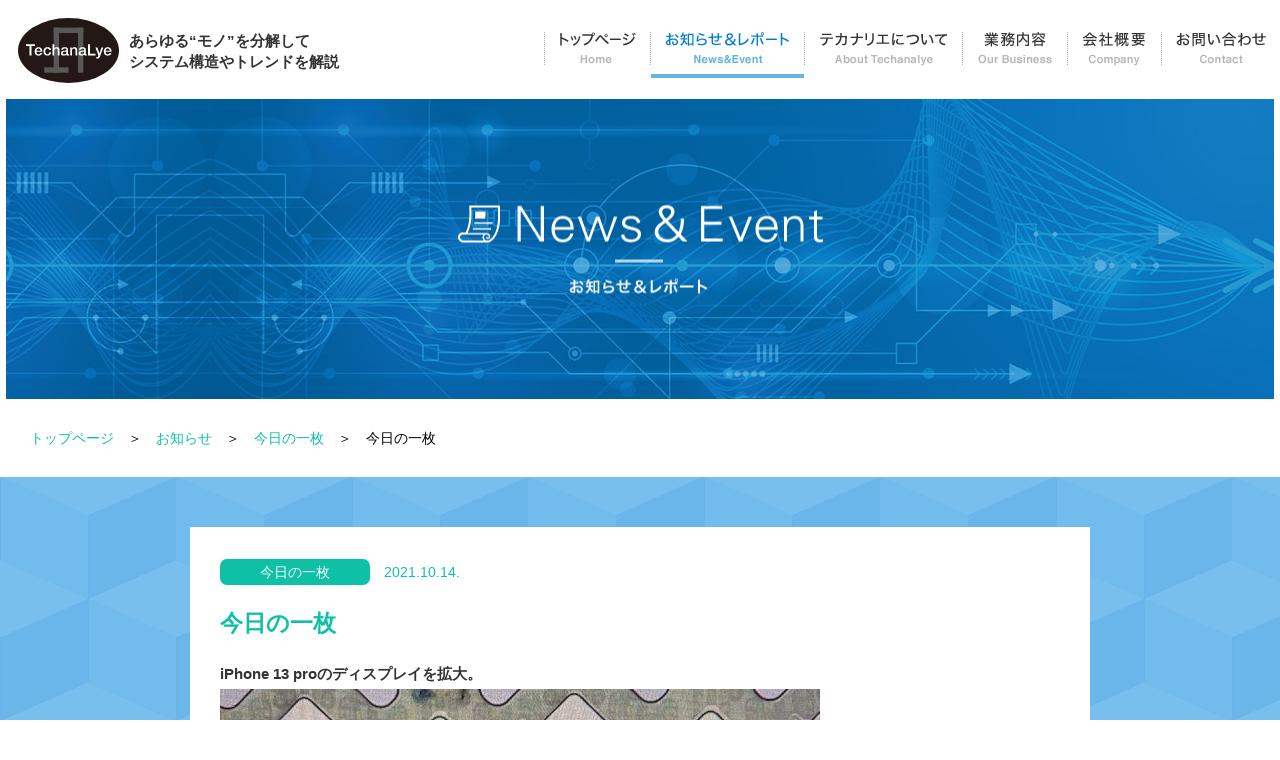

--- FILE ---
content_type: text/html; charset=UTF-8
request_url: https://techanalye.com/news/topics/%E4%BB%8A%E6%97%A5%E3%81%AE%E4%B8%80%E6%9E%9A/4171/
body_size: 18165
content:
<!DOCTYPE html>
<html lang="ja">
<head prefix="og: http://ogp.me/ns# fb: http://ogp.me/ns/fb# article: http://ogp.me/ns/article#">
<meta name='robots' content='max-image-preview:large' />
<link rel='stylesheet' id='wp-block-library-css' href='https://techanalye.com/wp/wp-includes/css/dist/block-library/style.min.css?ver=6.2.8' type='text/css' media='all' />
<link rel='stylesheet' id='classic-theme-styles-css' href='https://techanalye.com/wp/wp-includes/css/classic-themes.min.css?ver=6.2.8' type='text/css' media='all' />
<style id='global-styles-inline-css' type='text/css'>
body{--wp--preset--color--black: #000000;--wp--preset--color--cyan-bluish-gray: #abb8c3;--wp--preset--color--white: #ffffff;--wp--preset--color--pale-pink: #f78da7;--wp--preset--color--vivid-red: #cf2e2e;--wp--preset--color--luminous-vivid-orange: #ff6900;--wp--preset--color--luminous-vivid-amber: #fcb900;--wp--preset--color--light-green-cyan: #7bdcb5;--wp--preset--color--vivid-green-cyan: #00d084;--wp--preset--color--pale-cyan-blue: #8ed1fc;--wp--preset--color--vivid-cyan-blue: #0693e3;--wp--preset--color--vivid-purple: #9b51e0;--wp--preset--gradient--vivid-cyan-blue-to-vivid-purple: linear-gradient(135deg,rgba(6,147,227,1) 0%,rgb(155,81,224) 100%);--wp--preset--gradient--light-green-cyan-to-vivid-green-cyan: linear-gradient(135deg,rgb(122,220,180) 0%,rgb(0,208,130) 100%);--wp--preset--gradient--luminous-vivid-amber-to-luminous-vivid-orange: linear-gradient(135deg,rgba(252,185,0,1) 0%,rgba(255,105,0,1) 100%);--wp--preset--gradient--luminous-vivid-orange-to-vivid-red: linear-gradient(135deg,rgba(255,105,0,1) 0%,rgb(207,46,46) 100%);--wp--preset--gradient--very-light-gray-to-cyan-bluish-gray: linear-gradient(135deg,rgb(238,238,238) 0%,rgb(169,184,195) 100%);--wp--preset--gradient--cool-to-warm-spectrum: linear-gradient(135deg,rgb(74,234,220) 0%,rgb(151,120,209) 20%,rgb(207,42,186) 40%,rgb(238,44,130) 60%,rgb(251,105,98) 80%,rgb(254,248,76) 100%);--wp--preset--gradient--blush-light-purple: linear-gradient(135deg,rgb(255,206,236) 0%,rgb(152,150,240) 100%);--wp--preset--gradient--blush-bordeaux: linear-gradient(135deg,rgb(254,205,165) 0%,rgb(254,45,45) 50%,rgb(107,0,62) 100%);--wp--preset--gradient--luminous-dusk: linear-gradient(135deg,rgb(255,203,112) 0%,rgb(199,81,192) 50%,rgb(65,88,208) 100%);--wp--preset--gradient--pale-ocean: linear-gradient(135deg,rgb(255,245,203) 0%,rgb(182,227,212) 50%,rgb(51,167,181) 100%);--wp--preset--gradient--electric-grass: linear-gradient(135deg,rgb(202,248,128) 0%,rgb(113,206,126) 100%);--wp--preset--gradient--midnight: linear-gradient(135deg,rgb(2,3,129) 0%,rgb(40,116,252) 100%);--wp--preset--duotone--dark-grayscale: url('#wp-duotone-dark-grayscale');--wp--preset--duotone--grayscale: url('#wp-duotone-grayscale');--wp--preset--duotone--purple-yellow: url('#wp-duotone-purple-yellow');--wp--preset--duotone--blue-red: url('#wp-duotone-blue-red');--wp--preset--duotone--midnight: url('#wp-duotone-midnight');--wp--preset--duotone--magenta-yellow: url('#wp-duotone-magenta-yellow');--wp--preset--duotone--purple-green: url('#wp-duotone-purple-green');--wp--preset--duotone--blue-orange: url('#wp-duotone-blue-orange');--wp--preset--font-size--small: 13px;--wp--preset--font-size--medium: 20px;--wp--preset--font-size--large: 36px;--wp--preset--font-size--x-large: 42px;--wp--preset--spacing--20: 0.44rem;--wp--preset--spacing--30: 0.67rem;--wp--preset--spacing--40: 1rem;--wp--preset--spacing--50: 1.5rem;--wp--preset--spacing--60: 2.25rem;--wp--preset--spacing--70: 3.38rem;--wp--preset--spacing--80: 5.06rem;--wp--preset--shadow--natural: 6px 6px 9px rgba(0, 0, 0, 0.2);--wp--preset--shadow--deep: 12px 12px 50px rgba(0, 0, 0, 0.4);--wp--preset--shadow--sharp: 6px 6px 0px rgba(0, 0, 0, 0.2);--wp--preset--shadow--outlined: 6px 6px 0px -3px rgba(255, 255, 255, 1), 6px 6px rgba(0, 0, 0, 1);--wp--preset--shadow--crisp: 6px 6px 0px rgba(0, 0, 0, 1);}:where(.is-layout-flex){gap: 0.5em;}body .is-layout-flow > .alignleft{float: left;margin-inline-start: 0;margin-inline-end: 2em;}body .is-layout-flow > .alignright{float: right;margin-inline-start: 2em;margin-inline-end: 0;}body .is-layout-flow > .aligncenter{margin-left: auto !important;margin-right: auto !important;}body .is-layout-constrained > .alignleft{float: left;margin-inline-start: 0;margin-inline-end: 2em;}body .is-layout-constrained > .alignright{float: right;margin-inline-start: 2em;margin-inline-end: 0;}body .is-layout-constrained > .aligncenter{margin-left: auto !important;margin-right: auto !important;}body .is-layout-constrained > :where(:not(.alignleft):not(.alignright):not(.alignfull)){max-width: var(--wp--style--global--content-size);margin-left: auto !important;margin-right: auto !important;}body .is-layout-constrained > .alignwide{max-width: var(--wp--style--global--wide-size);}body .is-layout-flex{display: flex;}body .is-layout-flex{flex-wrap: wrap;align-items: center;}body .is-layout-flex > *{margin: 0;}:where(.wp-block-columns.is-layout-flex){gap: 2em;}.has-black-color{color: var(--wp--preset--color--black) !important;}.has-cyan-bluish-gray-color{color: var(--wp--preset--color--cyan-bluish-gray) !important;}.has-white-color{color: var(--wp--preset--color--white) !important;}.has-pale-pink-color{color: var(--wp--preset--color--pale-pink) !important;}.has-vivid-red-color{color: var(--wp--preset--color--vivid-red) !important;}.has-luminous-vivid-orange-color{color: var(--wp--preset--color--luminous-vivid-orange) !important;}.has-luminous-vivid-amber-color{color: var(--wp--preset--color--luminous-vivid-amber) !important;}.has-light-green-cyan-color{color: var(--wp--preset--color--light-green-cyan) !important;}.has-vivid-green-cyan-color{color: var(--wp--preset--color--vivid-green-cyan) !important;}.has-pale-cyan-blue-color{color: var(--wp--preset--color--pale-cyan-blue) !important;}.has-vivid-cyan-blue-color{color: var(--wp--preset--color--vivid-cyan-blue) !important;}.has-vivid-purple-color{color: var(--wp--preset--color--vivid-purple) !important;}.has-black-background-color{background-color: var(--wp--preset--color--black) !important;}.has-cyan-bluish-gray-background-color{background-color: var(--wp--preset--color--cyan-bluish-gray) !important;}.has-white-background-color{background-color: var(--wp--preset--color--white) !important;}.has-pale-pink-background-color{background-color: var(--wp--preset--color--pale-pink) !important;}.has-vivid-red-background-color{background-color: var(--wp--preset--color--vivid-red) !important;}.has-luminous-vivid-orange-background-color{background-color: var(--wp--preset--color--luminous-vivid-orange) !important;}.has-luminous-vivid-amber-background-color{background-color: var(--wp--preset--color--luminous-vivid-amber) !important;}.has-light-green-cyan-background-color{background-color: var(--wp--preset--color--light-green-cyan) !important;}.has-vivid-green-cyan-background-color{background-color: var(--wp--preset--color--vivid-green-cyan) !important;}.has-pale-cyan-blue-background-color{background-color: var(--wp--preset--color--pale-cyan-blue) !important;}.has-vivid-cyan-blue-background-color{background-color: var(--wp--preset--color--vivid-cyan-blue) !important;}.has-vivid-purple-background-color{background-color: var(--wp--preset--color--vivid-purple) !important;}.has-black-border-color{border-color: var(--wp--preset--color--black) !important;}.has-cyan-bluish-gray-border-color{border-color: var(--wp--preset--color--cyan-bluish-gray) !important;}.has-white-border-color{border-color: var(--wp--preset--color--white) !important;}.has-pale-pink-border-color{border-color: var(--wp--preset--color--pale-pink) !important;}.has-vivid-red-border-color{border-color: var(--wp--preset--color--vivid-red) !important;}.has-luminous-vivid-orange-border-color{border-color: var(--wp--preset--color--luminous-vivid-orange) !important;}.has-luminous-vivid-amber-border-color{border-color: var(--wp--preset--color--luminous-vivid-amber) !important;}.has-light-green-cyan-border-color{border-color: var(--wp--preset--color--light-green-cyan) !important;}.has-vivid-green-cyan-border-color{border-color: var(--wp--preset--color--vivid-green-cyan) !important;}.has-pale-cyan-blue-border-color{border-color: var(--wp--preset--color--pale-cyan-blue) !important;}.has-vivid-cyan-blue-border-color{border-color: var(--wp--preset--color--vivid-cyan-blue) !important;}.has-vivid-purple-border-color{border-color: var(--wp--preset--color--vivid-purple) !important;}.has-vivid-cyan-blue-to-vivid-purple-gradient-background{background: var(--wp--preset--gradient--vivid-cyan-blue-to-vivid-purple) !important;}.has-light-green-cyan-to-vivid-green-cyan-gradient-background{background: var(--wp--preset--gradient--light-green-cyan-to-vivid-green-cyan) !important;}.has-luminous-vivid-amber-to-luminous-vivid-orange-gradient-background{background: var(--wp--preset--gradient--luminous-vivid-amber-to-luminous-vivid-orange) !important;}.has-luminous-vivid-orange-to-vivid-red-gradient-background{background: var(--wp--preset--gradient--luminous-vivid-orange-to-vivid-red) !important;}.has-very-light-gray-to-cyan-bluish-gray-gradient-background{background: var(--wp--preset--gradient--very-light-gray-to-cyan-bluish-gray) !important;}.has-cool-to-warm-spectrum-gradient-background{background: var(--wp--preset--gradient--cool-to-warm-spectrum) !important;}.has-blush-light-purple-gradient-background{background: var(--wp--preset--gradient--blush-light-purple) !important;}.has-blush-bordeaux-gradient-background{background: var(--wp--preset--gradient--blush-bordeaux) !important;}.has-luminous-dusk-gradient-background{background: var(--wp--preset--gradient--luminous-dusk) !important;}.has-pale-ocean-gradient-background{background: var(--wp--preset--gradient--pale-ocean) !important;}.has-electric-grass-gradient-background{background: var(--wp--preset--gradient--electric-grass) !important;}.has-midnight-gradient-background{background: var(--wp--preset--gradient--midnight) !important;}.has-small-font-size{font-size: var(--wp--preset--font-size--small) !important;}.has-medium-font-size{font-size: var(--wp--preset--font-size--medium) !important;}.has-large-font-size{font-size: var(--wp--preset--font-size--large) !important;}.has-x-large-font-size{font-size: var(--wp--preset--font-size--x-large) !important;}
.wp-block-navigation a:where(:not(.wp-element-button)){color: inherit;}
:where(.wp-block-columns.is-layout-flex){gap: 2em;}
.wp-block-pullquote{font-size: 1.5em;line-height: 1.6;}
</style>
<link rel='shortlink' href='https://techanalye.com/?p=4171' />
<link rel="canonical" href="https://techanalye.com/news/topics/%e4%bb%8a%e6%97%a5%e3%81%ae%e4%b8%80%e6%9e%9a/4171/">
<meta charset="utf-8">
<meta name="viewport" content="width=device-width,initial-scale=1">
<meta http-equiv="X-UA-Compatible" content="IE=edge">
<meta name="format-detection" content="telephone=no">
<link rel="shortcut icon" href="/image/favicon.ico">
<title>今日の一枚 | あらゆる“モノ”を分解してシステム構造やトレンドを解説｜TechanaLye【株式会社テカナリエ】</title>
<meta name="description" content="iPhone 13 proのディスプレイを拡大。">
<meta name="keywords" content="株式会社テカナリエ,Techanalye,半導体のシステム,デバイス,ツール,開発,研究解析,研究解析調査会社,エレクトロニクス機器,調査,市場予測,コンサルタント,コンサルティング,スマートフォン,ドローン,CPU,GPU,SOC">

<meta property="og:title" content="今日の一枚 | あらゆる“モノ”を分解してシステム構造やトレンドを解説｜TechanaLye【株式会社テカナリエ】">
<meta property="og:type" content="article">
<meta property="og:url" content="https://techanalye.com/news/topics/%e4%bb%8a%e6%97%a5%e3%81%ae%e4%b8%80%e6%9e%9a/4171/">
<meta property="og:image" content="http://www.techanalye.com/image/ogp.jpg">
<meta property="og:site_name" content="あらゆる“モノ”を分解してシステム構造やトレンドを解説｜TechanaLye【株式会社テカナリエ】">
<meta property="og:description" content="iPhone 13 proのディスプレイを拡大。">

<link rel="stylesheet" href="/css/common.css">
<link rel="stylesheet" href="/css/news.css">

<body id="news" class="drawer drawer--right">
<div id="wrapper" class="post-template-default single single-post postid-4171 single-format-standard">
	<header id="header">
		<div class="inner">
			<a href="/" class="siteLogo"><img src="/image/common/logo_01.svg" width="101" height="65" alt="TechanaLye【株式会社テカナリエ】" class="retina"><span>あらゆる“モノ”を分解して<br>システム構造やトレンドを解説</span></a>
			<div id="headerMenu" class="drawer-toggle">メニュー</div>
		</div>
		<nav id="gnav" class="drawer-nav" role="navigation">
			<div class="drawer-toggle drawer-tab"></div>
			<ul class="drawer-menu">
				<li class="gnav01"><a href="/">トップページ</a></li>
				<li class="gnav02"><a href="/news/">お知らせ＆レポート</a></li>
				<li class="gnav03"><a href="/about/">テカナリエについて</a></li>
				<li class="gnav04"><a href="/business/">業務内容</a></li>
				<li class="gnav05"><a href="/company/">会社概要</a></li>
				<li class="gnav06"><a href="/contact/">お問い合わせ</a></li>
			</ul>
		</nav>
	</header>
	
	<div id="kvUnder">
		<h1>
			<img src="/image/news/news_title_01.png" width="365" height="89" alt="お知らせ＆レポート" class="hide_sp">
			<img src="/image/news/news_title_01_sp.png" alt="お知らせ＆レポート" class="hide_pc">
		</h1>
	</div>
	
	<div class="sub-header"><div class="bread"><ol><li><a href="https://techanalye.com/"><i class="fa fa-home fa-fw" aria-hidden="true"></i>トップページ</a></li><li><a href="https://techanalye.com/news/">お知らせ&amp;レポート</a></li><li><a href="https://techanalye.com/news/topics/">お知らせ</a></li><li><a href="https://techanalye.com/news/topics/%e4%bb%8a%e6%97%a5%e3%81%ae%e4%b8%80%e6%9e%9a/">今日の一枚</a></li><li>今日の一枚</li></ol></div></div>		<div id="post">
		
	<article class="inner01">

		<h1 class="title">今日の一枚</h1>
		<div class="meta">
				<div class="category"><ul class="post-categories">
	<li><a href="https://techanalye.com/news/topics/%e4%bb%8a%e6%97%a5%e3%81%ae%e4%b8%80%e6%9e%9a/" rel="category tag">今日の一枚</a></li></ul></div>
				<time datetime="2021-10-14">
				2021.10.14.				</time>
		</div>
		<div class="text">
			<div class="colBoxTitle">
<p><strong>iPhone 13 proのディスプレイを拡大。<br />
<img decoding="async" src="http://techanalye.com/wp/wp-content/uploads/2021/10/FApN6S6UUAAuptU-1-600x485.jpg" alt="" width="600" height="485" class="alignnone size-medium wp-image-4172" srcset="https://techanalye.com/wp/wp-content/uploads/2021/10/FApN6S6UUAAuptU-1-600x485.jpg 600w, https://techanalye.com/wp/wp-content/uploads/2021/10/FApN6S6UUAAuptU-1-768x621.jpg 768w, https://techanalye.com/wp/wp-content/uploads/2021/10/FApN6S6UUAAuptU-1.jpg 900w" sizes="(max-width: 600px) 100vw, 600px" /></strong></p>
<div class="colBoxDescription"></div>
		</div>

		<div class="tags"><a href="https://techanalye.com/tag/%e4%bb%8a%e6%97%a5%e3%81%ae%e4%b8%80%e6%9e%9a/" rel="tag">今日の一枚</a></div>
	</article>
	
	<div id="postNav">
			<span class="prev arrow">
				<a href="https://techanalye.com/news/topics/%e4%bb%8a%e6%97%a5%e3%81%ae%e4%b8%80%e6%9e%9a/4166/" rel="prev">前の記事へ</a>			</span>
			<span class="gotolist"><a href="/news/">一覧に戻る</a></span>
			<span class="next arrow">
				<a href="https://techanalye.com/news/topics/%e4%bb%8a%e6%97%a5%e3%81%ae%e4%b8%80%e6%9e%9a/4174/" rel="next">次の記事へ</a>			</span>
	</div>

		<!-- / #post --></div>

		<div id="contactArea" class="effect">
		<h2><img src="/image/common/contact_title_01.png" width="186" height="75" alt="お問い合わせ"></h2>
		<p><a href="/contact/" class="btn01">お問い合わせフォーム</a></p>
		<p class="telnum">
			<span class="callaction" data-tel="0423011919"><img src="/image/common/tel_01.png" width="251" height="26" alt="Tel. 042-301-1919" class="retina"></span>
			<em>電話受付時間／平日9：00〜18：00</em>
		</p>
	</div>
		<p id="pageTop"><a href="#wrapper">ページトップ</a></p>
	<footer id="footer" class="effect">
		<div class="logo"><a href="/"><img src="/image/common/logo_01.svg" width="101" height="65" alt="TechanaLye【株式会社テカナリエ】" class="retina"></a></div>
		<div class="wrap">
			<p class="copy">あらゆる“モノ”を分解して<br class="hide_pc">システム構造やトレンドを解説</p>
			<p class="link1"><a href="/">トップページ</a> ｜ <a href="/news/">お知らせ&amp;レポート</a><br class="hide_pc"><span class="hide_sp"> ｜ </span><a href="/about/">テカナリエについて</a> ｜ <a href="/business/">業務内容</a><br class="hide_pc"><span class="hide_sp"> ｜ </span><a href="/company/">会社概要</a> ｜ <a href="/contact/">お問い合わせ</a></p>
			<p class="link2"><a href="/privacy/">個人情報保護について</a> <a href="/link/">関連リンク</a></p>
		</div>
		<div class="copyright"><small>Copyright © 2026 TechanaLye Co., Ltd. All Rights Reserved.</small></div>
	</footer>

<script src="//ajax.googleapis.com/ajax/libs/jquery/2.2.4/jquery.min.js"></script>
<script src="/js/libs.js"></script>
<script src="/js/init.js"></script>
<script>
(function(i,s,o,g,r,a,m){i['GoogleAnalyticsObject']=r;i[r]=i[r]||function(){
(i[r].q=i[r].q||[]).push(arguments)},i[r].l=1*new Date();a=s.createElement(o),
m=s.getElementsByTagName(o)[0];a.async=1;a.src=g;m.parentNode.insertBefore(a,m)
})(window,document,'script','https://www.google-analytics.com/analytics.js','ga');
ga('create', 'UA-106052044-1', 'auto');
ga('send', 'pageview');
</script>
</div>
<script>
$(function () {
});
</script>
</body>
</html>


--- FILE ---
content_type: text/css
request_url: https://techanalye.com/css/common.css
body_size: 25342
content:
@charset "UTF-8";
/* reset.css */
body, html {
  -webkit-text-size-adjust: 100%;
  font-size: 15px;
  font-family: "ヒラギノ角ゴ ProN W3", "Hiragino Kaku Gothic ProN", "メイリオ", Meiryo, "Droid Sans", sans-serif;
  line-height: 2; }
  @media screen and (max-width: 374px) {
    body, html {
      font-size: 12px;
      line-height: 1.5; } }
  @media screen and (min-width: 375px) and (max-width: 767px) {
    body, html {
      font-size: 13px;
      line-height: 1.65; } }

h1, h2, h3, h4, h5, h6 {
  font-size: 15px; }
  @media screen and (max-width: 374px) {
    h1, h2, h3, h4, h5, h6 {
      font-size: 12px;
      line-height: 1.3; } }
  @media screen and (min-width: 375px) and (max-width: 767px) {
    h1, h2, h3, h4, h5, h6 {
      font-size: 13px;
      line-height: 1.4; } }

html, body, div, object, iframe,
h1, h2, h3, h4, h5, h6, p, blockquote, pre,
abbr, address, cite, code,
del, dfn, em, img, ins, kbd, q, samp,
small, var,
b, i,
dl, dt, dd, ol, ul, li,
fieldset, form, label, legend,
table, caption, tbody, tfoot, thead, tr, th, td,
article, aside, canvas, details, figcaption, figure,
footer, header, hgroup, menu, nav, section, summary,
time, mark, audio, video {
  margin: 0;
  padding: 0;
  border: 0;
  font-style: normal;
  font-weight: normal;
  vertical-align: baseline;
  box-sizing: border-box; }

article, aside, details, figcaption, figure, footer, header, hgroup, menu, nav, section {
  display: block; }

blockquote, q {
  quotes: none; }

blockquote:before, blockquote:after, q:before, q:after {
  content: '';
  content: none; }

input, textarea {
  margin: 0;
  padding: 0; }

input, select {
  vertical-align: middle; }

input, textarea, select {
  font-family: "ヒラギノ角ゴ ProN W3", "Hiragino Kaku Gothic ProN", "メイリオ", Meiryo, "Droid Sans", sans-serif; }

ol, ul {
  list-style: none; }

table {
  border-collapse: collapse;
  border-spacing: 0; }

caption, th {
  text-align: left; }

img {
  vertical-align: top; }

a:focus {
  outline: none; }

/* clearfix */
.clearfix {
  *zoom: 1; }

.clearfix:after {
  content: " ";
  display: block;
  clear: both;
  height: 0;
  visibility: hidden; }

@font-face {
  font-family: 'icomoon';
  src: url("../fonts/icomoon.eot?dqq5ob");
  src: url("../fonts/icomoon.eot?dqq5ob#iefix") format("embedded-opentype"), url("../fonts/icomoon.ttf?dqq5ob") format("truetype"), url("../fonts/icomoon.woff?dqq5ob") format("woff"), url("../fonts/icomoon.svg?dqq5ob#icomoon") format("svg");
  font-weight: normal;
  font-style: normal; }
[class^="icon-"], [class*=" icon-"] {
  /* use !important to prevent issues with browser extensions that change fonts */
  font-family: 'icomoon' !important;
  speak: none;
  font-style: normal;
  font-weight: normal;
  font-variant: normal;
  text-transform: none;
  line-height: 1;
  /* Better Font Rendering =========== */
  -webkit-font-smoothing: antialiased;
  -moz-osx-font-smoothing: grayscale; }

.icon-twitter:before {
  content: "\e902"; }

.icon-facebook:before {
  content: "\e901"; }

.icon-logo1:before {
  content: "\e900"; }

.icon-instagram:before {
  content: "\ea92"; }

/*!
 * jquery-drawer v3.2.2
 * Flexible drawer menu using jQuery, iScroll and CSS.
 * http://git.blivesta.com/drawer
 * License : MIT
 * Author : blivesta <design@blivesta.com> (http://blivesta.com/)
 */
/*!------------------------------------*\
    Base
\*!------------------------------------*/
@media screen and (max-width: 767px) {
  .drawer-open {
    overflow: hidden !important; }

  .drawer-nav {
    position: fixed;
    z-index: 101;
    top: 0;
    overflow: hidden;
    width: 16.25rem;
    height: 100%;
    color: #222;
    background-color: #fff; }

  .drawer-brand {
    font-size: 1.5rem;
    font-weight: bold;
    line-height: 3.75rem;
    display: block;
    padding-right: .75rem;
    padding-left: .75rem;
    text-decoration: none;
    color: #222; }

  .drawer-menu {
    margin: 0;
    padding: 0;
    list-style: none; }

  .drawer-menu-item {
    font-size: 1rem;
    display: block;
    padding: .75rem;
    text-decoration: none;
    color: #222; }

  .drawer-menu-item:hover {
    text-decoration: underline;
    color: #555;
    background-color: transparent; }

  /*! overlay */
  .drawer-overlay {
    position: fixed;
    z-index: 100;
    top: 0;
    left: 0;
    display: none;
    width: 100%;
    height: 100%;
    background-color: rgba(0, 0, 0, 0.2); }

  .drawer-open .drawer-overlay {
    display: block; }

  /*!------------------------------------*\
      Top
  \*!------------------------------------*/
  .drawer--top .drawer-nav {
    top: -100%;
    left: 0;
    width: 100%;
    height: auto;
    max-height: 100%;
    -webkit-transition: top 0.6s cubic-bezier(0.19, 1, 0.22, 1);
    transition: top 0.6s cubic-bezier(0.19, 1, 0.22, 1); }

  .drawer--top.drawer-open .drawer-nav {
    top: 0; }

  .drawer--top .drawer-hamburger,
  .drawer--top.drawer-open .drawer-hamburger {
    right: 0; }

  /*!------------------------------------*\
      Left
  \*!------------------------------------*/
  .drawer--left .drawer-nav {
    left: -16.25rem;
    -webkit-transition: left 0.6s cubic-bezier(0.19, 1, 0.22, 1);
    transition: left 0.6s cubic-bezier(0.19, 1, 0.22, 1); }

  .drawer--left.drawer-open .drawer-nav,
  .drawer--left .drawer-hamburger,
  .drawer--left.drawer-open .drawer-navbar .drawer-hamburger {
    left: 0; }

  .drawer--left.drawer-open .drawer-hamburger {
    left: 16.25rem; }

  /*!------------------------------------*\
      Right
  \*!------------------------------------*/
  .drawer--right .drawer-nav {
    right: -16.25rem;
    -webkit-transition: right 0.6s cubic-bezier(0.19, 1, 0.22, 1);
    transition: right 0.6s cubic-bezier(0.19, 1, 0.22, 1); }

  .drawer--right.drawer-open .drawer-nav,
  .drawer--right .drawer-hamburger,
  .drawer--right.drawer-open .drawer-navbar .drawer-hamburger {
    right: 0; }

  .drawer--right.drawer-open .drawer-hamburger {
    right: 16.25rem; }

  /*!------------------------------------*\
      Hamburger
  \*!------------------------------------*/
  .drawer-hamburger {
    position: fixed;
    z-index: 104;
    top: 0;
    display: block;
    box-sizing: content-box;
    width: 2rem;
    padding: 0;
    padding-top: 18px;
    padding-right: .75rem;
    padding-bottom: 30px;
    padding-left: .75rem;
    -webkit-transition: all 0.6s cubic-bezier(0.19, 1, 0.22, 1);
    transition: all 0.6s cubic-bezier(0.19, 1, 0.22, 1);
    -webkit-transform: translate3d(0, 0, 0);
    transform: translate3d(0, 0, 0);
    border: 0;
    outline: 0;
    background-color: transparent; }

  .drawer-hamburger:hover {
    cursor: pointer;
    background-color: transparent; }

  .drawer-hamburger-icon {
    position: relative;
    display: block;
    margin-top: 10px; }

  .drawer-hamburger-icon,
  .drawer-hamburger-icon:before,
  .drawer-hamburger-icon:after {
    width: 100%;
    height: 2px;
    -webkit-transition: all 0.6s cubic-bezier(0.19, 1, 0.22, 1);
    transition: all 0.6s cubic-bezier(0.19, 1, 0.22, 1);
    background-color: #222; }

  .drawer-hamburger-icon:before,
  .drawer-hamburger-icon:after {
    position: absolute;
    top: -10px;
    left: 0;
    content: ' '; }

  .drawer-hamburger-icon:after {
    top: 10px; }

  .drawer-open .drawer-hamburger-icon {
    background-color: transparent; }

  .drawer-open .drawer-hamburger-icon:before,
  .drawer-open .drawer-hamburger-icon:after {
    top: 0; }

  .drawer-open .drawer-hamburger-icon:before {
    -webkit-transform: rotate(45deg);
    transform: rotate(45deg); }

  .drawer-open .drawer-hamburger-icon:after {
    -webkit-transform: rotate(-45deg);
    transform: rotate(-45deg); }

  /*!------------------------------------*\
      accessibility
  \*!------------------------------------*/
  /*!
   * Only display content to screen readers
   * See: http://a11yproject.com/posts/how-to-hide-content
   */
  .sr-only {
    position: absolute;
    overflow: hidden;
    clip: rect(0, 0, 0, 0);
    width: 1px;
    height: 1px;
    margin: -1px;
    padding: 0;
    border: 0; }

  /*!
   * Use in conjunction with .sr-only to only display content when it's focused.
   * Useful for "Skip to main content" links; see http://www.w3.org/TR/2013/NOTE-WCAG20-TECHS-20130905/G1
   * Credit: HTML5 Boilerplate
   */
  .sr-only-focusable:active,
  .sr-only-focusable:focus {
    position: static;
    overflow: visible;
    clip: auto;
    width: auto;
    height: auto;
    margin: 0; }

  /*!------------------------------------*\
      Sidebar
  \*!------------------------------------*/
  .drawer--sidebar {
    background-color: #fff; }

  .drawer--sidebar .drawer-contents {
    background-color: #fff; } }
@media screen and (max-width: 767px) and (min-width: 64em) {
  .drawer--sidebar .drawer-hamburger {
    display: none;
    visibility: hidden; }

  .drawer--sidebar .drawer-nav {
    display: block;
    -webkit-transform: none;
    transform: none;
    position: fixed;
    width: 12.5rem;
    height: 100%; }

  /*! Left */
  .drawer--sidebar.drawer--left .drawer-nav {
    left: 0;
    border-right: 1px solid #ddd; }

  .drawer--sidebar.drawer--left .drawer-contents {
    margin-left: 12.5rem; }

  /*! Right */
  .drawer--sidebar.drawer--right .drawer-nav {
    right: 0;
    border-left: 1px solid #ddd; }

  .drawer--sidebar.drawer--right .drawer-contents {
    margin-right: 12.5rem; }

  /*! container */
  .drawer--sidebar .drawer-container {
    max-width: 48rem; } }
@media screen and (max-width: 767px) and (min-width: 75em) {
  .drawer--sidebar .drawer-nav {
    width: 16.25rem; }

  .drawer--sidebar.drawer--left .drawer-contents {
    margin-left: 16.25rem; }

  .drawer--sidebar.drawer--right .drawer-contents {
    margin-right: 16.25rem; }

  /*! container */
  .drawer--sidebar .drawer-container {
    max-width: 60rem; } }
@media screen and (max-width: 767px) {
  /*!------------------------------------*\
      Navbar
  \*!------------------------------------*/
  .drawer--navbarTopGutter {
    padding-top: 3.75rem; }

  .drawer-navbar .drawer-navbar-header {
    border-bottom: 1px solid #ddd;
    background-color: #fff; }

  .drawer-navbar {
    z-index: 102;
    top: 0;
    width: 100%; }

  /*! .drawer-navbar modifier */
  .drawer-navbar--fixed {
    position: fixed; }

  .drawer-navbar-header {
    position: relative;
    z-index: 102;
    box-sizing: border-box;
    width: 100%;
    height: 3.75rem;
    padding: 0 .75rem;
    text-align: center; }

  .drawer-navbar .drawer-brand {
    line-height: 3.75rem;
    display: inline-block;
    padding-top: 0;
    padding-bottom: 0;
    text-decoration: none; }

  .drawer-navbar .drawer-brand:hover {
    background-color: transparent; }

  .drawer-navbar .drawer-nav {
    padding-top: 3.75rem; }

  .drawer-navbar .drawer-menu {
    padding-bottom: 7.5rem; } }
@media screen and (max-width: 767px) and (min-width: 64em) {
  .drawer-navbar {
    height: 3.75rem;
    border-bottom: 1px solid #ddd;
    background-color: #fff; }

  .drawer-navbar .drawer-navbar-header {
    position: relative;
    display: block;
    float: left;
    width: auto;
    padding: 0;
    border: 0; }

  .drawer-navbar .drawer-menu--right {
    float: right; }

  .drawer-navbar .drawer-menu li {
    float: left; }

  .drawer-navbar .drawer-menu-item {
    line-height: 3.75rem;
    padding-top: 0;
    padding-bottom: 0; }

  .drawer-navbar .drawer-hamburger {
    display: none; }

  .drawer-navbar .drawer-nav {
    position: relative;
    left: 0;
    overflow: visible;
    width: auto;
    height: 3.75rem;
    padding-top: 0;
    -webkit-transform: translate3d(0, 0, 0);
    transform: translate3d(0, 0, 0); }

  .drawer-navbar .drawer-menu {
    padding: 0; }

  /*! dropdown */
  .drawer-navbar .drawer-dropdown-menu {
    position: absolute;
    width: 16.25rem;
    border: 1px solid #ddd; }

  .drawer-navbar .drawer-dropdown-menu-item {
    padding-left: .75rem; } }
@media screen and (max-width: 767px) {
  /*!------------------------------------*\
      Dropdown
  \*!------------------------------------*/
  .drawer-dropdown-menu {
    display: none;
    box-sizing: border-box;
    width: 100%;
    margin: 0;
    padding: 0;
    background-color: #fff; }

  .drawer-dropdown-menu > li {
    width: 100%;
    list-style: none; }

  .drawer-dropdown-menu-item {
    line-height: 3.75rem;
    display: block;
    padding: 0;
    padding-right: .75rem;
    padding-left: 1.5rem;
    text-decoration: none;
    color: #222; }

  .drawer-dropdown-menu-item:hover {
    text-decoration: underline;
    color: #555;
    background-color: transparent; }

  /*! open */
  .drawer-dropdown.open > .drawer-dropdown-menu {
    display: block; }

  /*! drawer-caret */
  .drawer-dropdown .drawer-caret {
    display: inline-block;
    width: 0;
    height: 0;
    margin-left: 4px;
    -webkit-transition: opacity .2s ease, -webkit-transform .2s ease;
    transition: opacity .2s ease, -webkit-transform .2s ease;
    transition: transform .2s ease, opacity .2s ease;
    transition: transform .2s ease, opacity .2s ease, -webkit-transform .2s ease;
    -webkit-transform: rotate(0deg);
    transform: rotate(0deg);
    vertical-align: middle;
    border-top: 4px solid;
    border-right: 4px solid transparent;
    border-left: 4px solid transparent; }

  /*! open */
  .drawer-dropdown.open .drawer-caret {
    -webkit-transform: rotate(180deg);
    transform: rotate(180deg); }

  /*!------------------------------------*\
      Container
  \*!------------------------------------*/
  .drawer-container {
    margin-right: auto;
    margin-left: auto; } }
body, html {
  overflow-x: hidden;
  width: 100%;
  color: #333; }
  body a, html a {
    text-decoration: none;
    color: #60b0e3; }
    body a:hover, html a:hover {
      color: #60b0e3;
      text-decoration: underline; }
  body img, html img {
    height: auto; }

@media screen and (min-width: 768px) {
  a img {
    transition: opacity .3s ease-in;
    -webkit-backface-visibility: hidden;
    backface-visibility: hidden; }

  a:hover img {
    opacity: 0.7;
    filter: alpha(opacity=70);
    -ms-filter: alpha(opacity=70); } }
#wrapper {
  position: relative;
  overflow: hidden;
  width: 100%;
  /*Chromeチラつき対策*/
  -webkit-backface-visibility: hidden;
  backface-visibility: hidden; }
  @media screen and (min-width: 768px) {
    #wrapper .hide_pc {
      display: none; } }
  @media screen and (max-width: 767px) {
    #wrapper {
      padding-top: 68px; }
      #wrapper .hide_sp {
        display: none; } }

#header {
  background: #fff; }
  #header .siteLogo {
    display: flex;
    display: -webkit-flex;
    -webkit-flex-direction: row;
    flex-direction: row;
    -webkit-flex-wrap: nowrap;
    flex-wrap: nowrap;
    -webkit-align-items: center;
    align-items: center;
    position: absolute;
    top: 18px;
    left: 18px;
    color: #333;
    line-height: 1.44;
    font-weight: bold;
    font-size: 1.0rem;
    text-decoration: none; }
    #header .siteLogo img {
      margin-right: 10px; }
  @media screen and (max-width: 767px) {
    #header {
      position: fixed;
      top: 0;
      left: 0;
      width: 100%;
      height: 68px;
      z-index: 9999; }
      #header .siteLogo {
        top: 10px;
        left: 10px;
        font-size: 0.933rem; }
        #header .siteLogo img {
          width: 75px; } }

@media screen and (max-width: 767px) {
  #headerMenu {
    position: absolute;
    top: 15px;
    right: 10px;
    width: 40px;
    height: 40px;
    background: url(../image/common/menu_closed.png) center center no-repeat;
    background-size: 30px auto;
    overflow: hidden;
    text-indent: 100%;
    white-space: nowrap; } }
@media screen and (min-width: 768px) {
  #headerMenu {
    display: none; } }

@media screen and (max-width: 767px) {
  .drawer-open #headerMenu {
    background-image: url(../image/common/menu_opened.png); } }

@media screen and (max-width: 767px) {
  #gnav ul {
    padding: 20px 12px;
    position: relative;
    overflow: auto; }
  #gnav li {
    border-bottom: 1px solid #4d4d4d; }
    #gnav li a {
      display: block;
      height: 60px;
      background: url(../image/common/gnav_sp_sprite.png) left 15px no-repeat;
      background-size: 100% auto;
      overflow: hidden;
      text-indent: 100%;
      white-space: nowrap; }
    #gnav li.gnav02 a {
      background-position: left -43px; }
    #gnav li.gnav03 a {
      background-position: left -103px; }
    #gnav li.gnav04 a {
      background-position: left -162px; }
    #gnav li.gnav05 a {
      background-position: left -220px; }
    #gnav li.gnav06 a {
      background-position: left -280px; } }
@media screen and (max-width: 374px) {
  #gnav ul {
    padding-top: 10px; } }
@media screen and (min-width: 768px) {
  #gnav {
    padding: 32px 0 20px; }
    #gnav ul {
      display: flex;
      display: -webkit-flex;
      -webkit-flex-direction: row;
      flex-direction: row;
      -webkit-flex-wrap: nowrap;
      flex-wrap: nowrap;
      -webkit-justify-content: flex-end;
      justify-content: flex-end; }
    #gnav li.gnav01 a {
      width: 106px;
      background-image: url(../image/common/gnav_01.png); }
    #gnav li.gnav02 a {
      width: 154px;
      background-image: url(../image/common/gnav_02.png); }
    #gnav li.gnav03 a {
      width: 158px;
      background-image: url(../image/common/gnav_03.png); }
    #gnav li.gnav04 a {
      width: 105px;
      background-image: url(../image/common/gnav_04.png); }
    #gnav li.gnav05 a {
      width: 94px;
      background-image: url(../image/common/gnav_05.png); }
    #gnav li.gnav06 a {
      width: 119px;
      background-image: url(../image/common/gnav_06.png); }
    #gnav li a {
      display: block;
      height: 47px;
      background-position: 0 0;
      background-repeat: no-repeat;
      overflow: hidden;
      text-indent: 100%;
      white-space: nowrap; }
      #gnav li a:hover {
        background-position: left bottom; } }

@media screen and (max-width: 767px) {
  .drawer-nav {
    width: 230px;
    top: 68px;
    background: none; }

  .drawer--right .drawer-nav {
    right: -240px; }

  .drawer-tab {
    position: absolute;
    z-index: 10000;
    background: url(../image/common/gnav_btn_close.png) center center no-repeat !important;
    top: 50%;
    left: 0;
    width: 30px;
    height: 86px;
    margin-top: -70px;
    box-sizing: border-box;
    cursor: pointer; }

  .drawer-menu {
    margin-left: 30px;
    height: 100%;
    background: #000; }

  .drawer-overlay {
    top: 68px; } }
@media screen and (min-width: 768px) {
  .drawer-tab {
    display: none; } }
#pageTop {
  position: fixed;
  bottom: 40px;
  right: 30px;
  display: none; }
  #pageTop a {
    display: block;
    height: 84px;
    width: 84px;
    background: url(../image/common/pagetop_01.png) center center no-repeat;
    overflow: hidden;
    text-indent: 100%;
    white-space: nowrap; }
  @media screen and (max-width: 767px) {
    #pageTop {
      bottom: 10px;
      right: 10px; }
      #pageTop a {
        height: 48px;
        width: 48px;
        background-image: url(../image/common/pagetop_01_sp.png);
        background-size: contain; } }

#footer {
  background: url(../image/index/footer_bg.png) 0 0 repeat-x;
  margin-top: -12px;
  padding-top: 52px;
  display: flex;
  display: -webkit-flex;
  -webkit-flex-direction: row;
  flex-direction: row;
  -webkit-flex-wrap: wrap;
  flex-wrap: wrap; }
  #footer .logo {
    margin: 0 20px 0 53px;
    width: 101px; }
  #footer .copy {
    font-weight: bold;
    font-size: 1.067rem;
    color: #0080cc; }
  #footer .link1 {
    margin-bottom: 5px;
    color: #999;
    font-size: 0.867rem; }
    #footer .link1 a {
      color: #333; }
  #footer .link2 a {
    display: inline-block;
    width: 162px;
    text-align: center;
    font-size: 0.867rem;
    line-height: 2;
    color: #fff;
    text-decoration: none;
    background: #000;
    -moz-transition: opacity 0.3s ease-in;
    -ms-transition: opacity 0.3s ease-in;
    -webkit-transition: opacity 0.3s ease-in;
    transition: opacity 0.3s ease-in; }
    #footer .link2 a:hover {
      opacity: 0.7; }
  #footer .copyright {
    width: 100%;
    margin-top: 20px;
    padding: 25px 0 20px;
    background: url(../image/common/footer_line_01.png) left top repeat-x;
    text-align: center;
    color: #999;
    letter-spacing: 1px;
    line-height: 1;
    font-size: 0.8rem; }
  @media screen and (max-width: 767px) {
    #footer {
      padding-top: 23px; }
      #footer .logo {
        margin: 0 10px;
        width: 66px; }
        #footer .logo img {
          width: 100%; }
      #footer .link2 a {
        width: 136px; } }
  @media screen and (max-width: 374px) {
    #footer .logo {
      margin: 0 5px 0 10px; }
    #footer .link2 a {
      width: auto;
      padding: 0 10px; } }

#loading {
  width: 100%;
  height: 100%;
  text-align: center;
  position: fixed;
  top: 0;
  left: 0;
  z-index: 99999;
  background: #000 url(../image/common/loading.gif) center center no-repeat; }

.btn01 {
  display: inline-block;
  position: relative;
  width: 500px;
  padding: 0.7em;
  border: 4px solid #0080cc;
  box-sizing: border-box;
  border-radius: 50px;
  background: #fff;
  line-height: 1;
  color: #0080cc;
  font-size: 1.467rem;
  font-weight: bold;
  text-align: center;
  text-decoration: none;
  -moz-transition: opacity 0.3s ease-in;
  -ms-transition: opacity 0.3s ease-in;
  -webkit-transition: opacity 0.3s ease-in;
  transition: opacity 0.3s ease-in; }
  .btn01::after {
    content: "";
    display: block;
    position: absolute;
    top: 0;
    right: 13px;
    height: 100%;
    width: 27px;
    background: url(../image/common/arrow_01.png) center center no-repeat;
    background-size: contain; }
  .btn01:hover {
    opacity: 0.7;
    color: #0080cc;
    text-decoration: none; }
  @media screen and (max-width: 767px) {
    .btn01 {
      width: 93.75%;
      margin: 0 auto;
      border-width: 3px; } }

.telnum {
  text-align: center;
  line-height: 1; }
  .telnum span {
    display: block;
    margin-bottom: 7px; }
  .telnum em {
    color: #000;
    font-size: 0.867rem; }
  @media screen and (max-width: 767px) {
    .telnum img {
      width: 47.03125%;
      max-width: 301px; } }

#kvUnder {
  position: relative;
  height: 300px;
  overflow: hidden;
  margin: 0 6px;
  background-position: center center;
  background-repeat: no-repeat;
  background-size: cover; }
  #kvUnder h1 {
    text-align: center;
    position: relative;
    top: 50%;
    -webkit-transform: translateY(-50%);
    -ms-transform: translateY(-50%);
    transform: translateY(-50%); }
  @media screen and (max-width: 767px) {
    #kvUnder {
      height: 180px;
      margin: 0 1.5625%; }
      #kvUnder img {
        height: 65px;
        width: auto; } }

#contactArea {
  padding: 50px 0;
  background: url(../image/common/bg_03.gif) 0 0 repeat;
  text-align: center; }
  #contactArea h2 {
    margin-bottom: 30px; }
  #contactArea .telnum {
    margin-top: 20px; }
  @media screen and (max-width: 767px) {
    #contactArea {
      padding: 25px 0;
      background-size: 32px auto; }
      #contactArea h2 {
        margin-bottom: 15px; }
        #contactArea h2 img {
          width: 35.15625%;
          max-width: 186px; } }

.title01 {
  position: relative;
  margin-bottom: 30px;
  text-align: center;
  font-size: 1.467rem;
  font-weight: bold;
  color: #0080cc;
  line-height: 1.4; }
  .title01 .icon {
    position: relative;
    margin-right: 10px;
    vertical-align: middle;
    top: -2px; }
  .title01 .icon_map {
    top: -7px; }
  .title01 .icon_lock {
    top: -5px; }
  @media screen and (max-width: 767px) {
    .title01 {
      margin-bottom: 20px; }
      .title01 .icon {
        height: 1em;
        width: auto;
        margin-right: 5px; } }

.cntWrap {
  padding: 40px 0; }
  @media screen and (max-width: 767px) {
    .cntWrap {
      padding: 20px 3.125%; } }

@media screen and (min-width: 768px) {
  .withMargin {
    margin: 0 6px; } }
@media screen and (max-width: 767px) {
  .withMargin {
    margin: 0 1.5625%; } }

.withBorder {
  border-bottom: 4px solid #0080cc; }
  @media screen and (max-width: 767px) {
    .withBorder {
      border-width: 3px; } }

@media screen and (min-width: 768px) {
  .inner01 {
    width: 900px;
    margin: 0 auto; } }

.read01 strong {
  color: #cc0000; }
@media screen and (min-width: 768px) {
  .read01 {
    text-align: center; }
    .read01 .title01 {
      margin-bottom: 20px; } }

.wp-pagenavi {
  padding-top: 20px;
  text-align: center; }
  .wp-pagenavi span, .wp-pagenavi a {
    display: inline-block;
    text-align: center;
    width: 30px;
    line-height: 30px;
    font-weight: bold;
    border-radius: 7px;
    margin: 0 5px; }
  .wp-pagenavi a {
    background: #b9ddf6;
    text-decoration: none !important;
    color: #fff !important;
    -moz-transition: opacity 0.3s ease-in;
    -ms-transition: opacity 0.3s ease-in;
    -webkit-transition: opacity 0.3s ease-in;
    transition: opacity 0.3s ease-in; }
    .wp-pagenavi a:hover {
      opacity: 0.8; }
  .wp-pagenavi span {
    background: #fff;
    color: #0080cc; }
  @media screen and (max-width: 767px) {
    .wp-pagenavi {
      padding-top: 10px; } }

/*# sourceMappingURL=common.css.map */


--- FILE ---
content_type: text/css
request_url: https://techanalye.com/css/news.css
body_size: 10371
content:
@charset "UTF-8";
/*////////////////////////////////*/
@media screen and (min-width: 768px) {
  #gnav li:nth-child(2) a {
    background-position: center bottom; } }
@media screen and (max-width: 767px) {
  #kvUnder {
    background-image: url(../image/news/news_title_bg_sp.jpg); } }
@media screen and (min-width: 768px) {
  #kvUnder {
    background-image: url(../image/news/news_title_bg.jpg); } }

#ctgNav {
  padding: 30px 0; }
  #ctgNav ul {
    font-size: 0; }
  #ctgNav li a {
    display: block;
    height: 52px;
    width: 154px;
    background: #a5d3ef url(../image/news/news_nav_01.png) center center no-repeat;
    -moz-transition: opacity 0.3s ease-in;
    -ms-transition: opacity 0.3s ease-in;
    -webkit-transition: opacity 0.3s ease-in;
    transition: opacity 0.3s ease-in; }
    #ctgNav li a:hover {
      opacity: 0.8; }
  #ctgNav li.topics a {
    background-image: url(../image/news/news_nav_02.png); }
  #ctgNav li.report a {
    background-image: url(../image/news/news_nav_03.png); }
  #ctgNav li.event a {
    background-image: url(../image/news/news_nav_04.png); }
  @media screen and (max-width: 767px) {
    #ctgNav {
      margin: 0 1.5625%;
      padding: 15px 0; }
      #ctgNav ul {
        overflow: hidden; }
      #ctgNav li {
        display: block;
        width: calc(50% - 0.82%);
        margin-bottom: 1.5625%;
        box-sizing: border-box; }
        #ctgNav li:nth-child(odd) {
          float: left; }
        #ctgNav li:nth-child(even) {
          float: right; }
        #ctgNav li a {
          width: 100%;
          height: 38px;
          background-size: auto 17px; }
        #ctgNav li.all a {
          background-image: url(../image/news/news_nav_01_sp.png); }
        #ctgNav li.topics a {
          background-image: url(../image/news/news_nav_02_sp.png); }
        #ctgNav li.report a {
          background-image: url(../image/news/news_nav_03_sp.png); }
        #ctgNav li.event a {
          background-image: url(../image/news/news_nav_04_sp.png); } }
  @media screen and (min-width: 768px) {
    #ctgNav ul {
      margin-bottom: 10px;
      text-align: center; }
    #ctgNav li {
      display: inline-block;
      margin: 0 4px; } }

.all #ctgNav li.all a {
  background-color: #0080cc; }

.topics #ctgNav li.topics a {
  background-color: #0080cc; }

.report #ctgNav li.report a {
  background-color: #0080cc; }

.event #ctgNav li.event a {
  background-color: #0080cc; }

.tagSelect {
  display: block;
  margin: 0 auto;
  position: relative; }
  .tagSelect label {
    position: absolute;
    width: 100%;
    text-align: center;
    padding: 8px;
    font-weight: bold;
    color: #666; }
  @media screen and (max-width: 767px) {
    .tagSelect label {
      padding: 8px; } }
  @media screen and (min-width: 768px) {
    .tagSelect {
      width: 640px;
      margin: 0 auto; } }

select {
  display: block;
  -webkit-appearance: none;
  -moz-appearance: none;
  appearance: none;
  position: relative;
  margin: 0;
  border: 0;
  outline: none;
  padding: 0;
  background: transparent;
  width: 100%;
  padding: 8px;
  border: 2px solid #d9d9d9;
  background: url(../image/news/select_img_01.png) right top no-repeat;
  background-size: auto 100%;
  font-size: 16px;
  cursor: pointer; }
  select option {
    color: #000; }
  select::-ms-expand {
    display: none; }
  @media screen and (max-width: 767px) {
    select {
      padding: 5px 0; } }

#postList {
  padding: 70px 0 50px;
  position: relative;
  background: url(../image/common/bg_02.gif) 0 0 repeat; }
  #postList::before {
    content: "";
    display: inline-block;
    position: absolute;
    width: 0;
    height: 0;
    top: 0;
    left: 50%;
    margin-left: -84px;
    border-style: solid;
    border-width: 50px 84px 0 84px;
    border-color: #fff transparent transparent transparent; }
  #postList h2 {
    margin-bottom: 20px;
    text-align: center; }
    #postList h2.tagName {
      color: #fff;
      font-size: 1.2rem; }
  #postList li {
    display: flex;
    display: -webkit-flex;
    -webkit-flex-direction: row-reverse;
    flex-direction: row-reverse;
    -webkit-flex-wrap: nowrap;
    flex-wrap: nowrap;
    -webkit-justify-content: flex-end;
    justify-content: flex-end;
    -webkit-align-items: flex-start;
    align-items: flex-start;
    margin-bottom: 10px;
    padding: 20px 45px 20px 20px;
    position: relative;
    background: #fff;
    text-decoration: none;
    box-sizing: border-box; }
    #postList li .thumb {
      display: block;
      margin-right: 20px; }
      #postList li .thumb img {
        width: 216px; }
    #postList li i {
      display: inline-block;
      width: 150px;
      margin-right: 15px;
      border-radius: 7px;
      background: #0EC1A6;
      text-align: center;
      color: #fff;
      font-size: 0.933rem;
      line-height: 1.9; }
    #postList li .date {
      color: #0EC1A6;
      font-size: 0.933rem; }
    #postList li .title {
      display: block;
      margin: 10px 0 5px;
      color: #0EC1A6;
      font-size: 1.333rem;
      font-weight: bold;
      line-height: 1.5; }
      #postList li .title::before {
        content: "";
        position: absolute;
        top: 4px;
        right: 4px;
        display: block;
        height: calc(100% - 8px);
        width: 24px;
        background: #A8E3DA url(../image/common/arrow_right.svg) center center no-repeat;
        background-size: 60% auto;
        -moz-transition: opacity 0.3s ease-in;
        -ms-transition: opacity 0.3s ease-in;
        -webkit-transition: opacity 0.3s ease-in;
        transition: opacity 0.3s ease-in; }
      #postList li .title:hover::before {
        opacity: 0.7; }
    #postList li .discription {
      font-size: 0.933rem;
      line-height: 1.8;
      color: #000; }
    #postList li .tags {
      display: block;
      font-size: 0.867rem; }
      #postList li .tags a {
        color: #999; }
  @media screen and (max-width: 767px) {
    #postList {
      padding: 40px 0 25px; }
      #postList::before {
        margin-left: -42px;
        border-width: 25px 42px 0 42px;
        border-color: #fff transparent transparent transparent; }
      #postList h2 {
        margin-bottom: 15px; }
        #postList h2 .all {
          width: 34.53125%; }
        #postList h2 .topics {
          width: 44.6875%; }
        #postList h2 .report {
          width: 44.6875%; }
        #postList h2 .event {
          width: 56.875%; }
      #postList ul {
        margin: 0 1.5625%; }
      #postList li {
        padding: 10px 25px 10px 10px; }
        #postList li i {
          width: 10em;
          margin-right: 8px; }
        #postList li .title {
          margin: 7px 0 3px;
          font-size: 1rem; }
          #postList li .title::before {
            width: 17px; }
        #postList li .thumb {
          margin-right: 10px; }
          #postList li .thumb img {
            width: 85px; } }
  @media screen and (min-width: 768px) {
    #postList li > div {
      width: calc(100% - 250px); } }

.bread {
  padding: 30px;
  line-height: 1.2;
  color: #000; }
  .bread li {
    display: inline-block;
    font-size: 0.933rem; }
    .bread li:not(:last-child)::after {
      content: "　＞　"; }
    .bread li:nth-child(2) {
      display: none; }
    .bread li a {
      color: #0EC1A6; }
  @media screen and (max-width: 767px) {
    .bread {
      padding: 1em; } }

#post {
  background: url(../image/common/bg_02.gif) 0 0 repeat;
  padding: 50px 0; }
  #post article {
    background: #fff;
    padding: 30px;
    display: flex;
    display: -webkit-flex;
    -webkit-flex-direction: column;
    flex-direction: column;
    -webkit-flex-wrap: wrap;
    flex-wrap: wrap; }
  #post .title {
    -webkit-order: 2;
    order: 2;
    padding: 20px 0;
    color: #0EC1A6;
    font-weight: bold;
    font-size: 1.533rem;
    line-height: 1.4; }
  #post .meta {
    -webkit-order: 1;
    order: 1; }
  #post .category {
    display: inline-block;
    margin-right: 10px; }
    #post .category li {
      display: inline-block; }
    #post .category a {
      display: block;
      width: 150px;
      border-radius: 7px;
      background: #0EC1A6;
      text-align: center;
      color: #fff;
      font-size: 0.933rem;
      line-height: 1.9;
      text-decoration: none; }
  #post time {
    color: #0EC1A6;
    font-size: 0.933rem; }
  #post .text {
    -webkit-order: 3;
    order: 3; }
    #post .text h1, #post .text h2, #post .text h3 {
      color: #0EC1A6;
      font-weight: bold; }
    #post .text h1 {
      font-size: 1.2rem; }
    #post .text h2 {
      font-size: 1.067rem; }
    #post .text p {
      margin-bottom: 1em; }
  #post .tags {
    -webkit-order: 4;
    order: 4; }
    #post .tags a {
      font-size: 0.867rem;
      color: #999; }
  @media screen and (max-width: 767px) {
    #post {
      padding: 3.125%; }
      #post article {
        padding: 4.6875%; }
      #post .text img {
        width: 100%; } }

#postNav {
  padding-top: 30px;
  text-align: center; }
  #postNav span {
    display: inline-block;
    line-height: 40px;
    height: 40px;
    vertical-align: middle; }
  #postNav a {
    display: block;
    height: 100%;
    text-align: center;
    text-decoration: none;
    -moz-transition: opacity 0.3s ease-in;
    -ms-transition: opacity 0.3s ease-in;
    -webkit-transition: opacity 0.3s ease-in;
    transition: opacity 0.3s ease-in; }
    #postNav a:hover {
      opacity: 0.8; }
  #postNav .gotolist {
    width: 280px;
    margin: 0 15px; }
    #postNav .gotolist a {
      background: #fff;
      color: #333;
      font-weight: bold; }
  #postNav .arrow {
    width: 40px; }
    #postNav .arrow a {
      overflow: hidden;
      text-indent: 100%;
      white-space: nowrap;
      border-radius: 5px;
      background: #b9ddf6 url(../image/common/arrow_right.svg) center center no-repeat;
      background-size: 15px auto; }
    #postNav .arrow.prev a {
      background-image: url(../image/common/arrow_left.svg); }
  @media screen and (max-width: 767px) {
    #postNav {
      padding-top: 15px; }
      #postNav a {
        height: 30px;
        line-height: 30px; }
      #postNav .gotolist {
        width: 220px;
        margin: 0 5px; }
      #postNav .arrow {
        width: 30px; }
        #postNav .arrow a {
          background-size: 13px auto; } }

/*# sourceMappingURL=news.css.map */


--- FILE ---
content_type: image/svg+xml
request_url: https://techanalye.com/image/common/arrow_left.svg
body_size: 832
content:
<svg xmlns="http://www.w3.org/2000/svg" width="19" height="30" viewBox="0 0 19 30">
  <metadata><?xpacket begin="﻿" id="W5M0MpCehiHzreSzNTczkc9d"?>
<x:xmpmeta xmlns:x="adobe:ns:meta/" x:xmptk="Adobe XMP Core 5.6-c138 79.159824, 2016/09/14-01:09:01        ">
   <rdf:RDF xmlns:rdf="http://www.w3.org/1999/02/22-rdf-syntax-ns#">
      <rdf:Description rdf:about=""/>
   </rdf:RDF>
</x:xmpmeta>
<?xpacket end="w"?></metadata>
<defs>
    <style>
      .cls-1 {
        fill: #ffffff;
        fill-rule: evenodd;
      }
    </style>
  </defs>
  <path id="べた塗り_8_のコピー" data-name="べた塗り 8 のコピー" class="cls-1" d="M15.157,0.308L0.308,15.157l3.536,3.535L18.692,3.843Z"/>
  <path id="べた塗り_8" data-name="べた塗り 8" class="cls-1" d="M15.157,29.692L0.308,14.843l3.536-3.535L18.692,26.157Z"/>
</svg>


--- FILE ---
content_type: application/javascript
request_url: https://techanalye.com/js/init.js
body_size: 4293
content:
$(function(){
	$('.drawer').drawer();
	var wW, wH, headrHeight;
	var $window = $(window),  $menu = $('#gNav'), $overlay=$(".menu_overlay"), $mt=$('#menuTrigger');
	var _ua = (function(u){return {
		Tablet:u.indexOf("ipad") !== -1 || (u.indexOf("android") !== -1 && u.indexOf("mobile") === -1) || (u.indexOf("firefox") !== -1 && u.indexOf("tablet") !== -1),
		Mobile:(u.indexOf("windows") !== -1 && u.indexOf("phone") !== -1) || u.indexOf("iphone") !== -1 || u.indexOf("ipod") !== -1 || (u.indexOf("android") !== -1 && u.indexOf("mobile") !== -1) || (u.indexOf("firefox") !== -1 && u.indexOf("mobile") !== -1)
	};})(window.navigator.userAgent.toLowerCase());
	
	({
		conf: {
			breakPoint:767,
		},
		init: function(){
			var self = this;
			$window.on('resize', function(){
				headrHeight =  $('#header').outerHeight();
				wW = window.innerWidth;
				wH = window.innerHeight;
				if(wW <= self.conf.breakPoint){
					$('meta[name="viewport"]').attr('content','width=device-width,initial-scale=1');
					$('.drawer').drawer();
				} else {
					$('meta[name="viewport"]').attr('content','width=1280');
					$('.drawer').drawer('destroy');
				}
				
			}).trigger("resize");
			self.isSP();
//			self.notSP();
			self.smoothScroll();
			self.outerHashLink();
			self.retina();
			self.accordion_1();
			self.pageTop();
		},
		isSP:function(){ // SP用
			var self = this;
			if(_ua.Mobile){
				$('.callaction').each(function() {
					var $ele = $(this),
							tel = $ele.data('tel');
					$ele.wrap('<a href="tel:' + tel + '"></a>');
				});
			}
		},
		notSP:function(){ // SP以外
//			var self = this;
			if(! _ua.Mobile){
			}
		},
		retina:function(){
			var retinaCheck = window.devicePixelRatio;
			if(retinaCheck >= 2) {
				$('img.retina').each( function() {
					var retinaimg = $(this).attr('src').replace(/\.(?=(?:png|jpg|jpeg)$)/i, '@2x.');
					$(this).attr('srcset', retinaimg + " 2x");
				});
			}
		},
		smoothScroll: function(){ 
			$('a[href^="#"]').click(function() {
				var speed = 1000;
				var href= $(this).attr('href');
				var target = $(href == "#" || href == "" ? 'html' : href);
				var position = target.offset().top;// - headrHeight;
				$('body,html').animate({scrollTop:position}, speed, 'easeOutQuint');
				return false;
			});
		},
		outerHashLink: function(){  //別ページからのハッシュリンク
			var url = location.search;
//			var $wpr = $('#wrapper');
			if(url.indexOf('id=') !== -1){			
					var id = url.match(/id=(.*?)(&|$)/)[1];
				$(window).on('load', function() {
					setTimeout(function(){ //レンダリングを待つ
						//$wpr.fadeTo('fast',1);
						var target = $('#' + id);
						var pos = target.offset().top - headrHeight;
						$("html, body").animate({scrollTop:pos}, 500, 'easeOutQuint');
					},50);
				});
			}else {
				$(window).on('load', function() {
					//$wpr.fadeTo(200,1); //
				});
			}			
		},
		accordion_1:function(){
			$('.acTrigger').on('click', function() {
				$(this).next().slideToggle('slow','easeOutQuint');
				$(this).toggleClass('opened');
			});
		},
		accordion_2:function(){
			/*HTML
			<div class="acdSet" style="overflow: hidden; height: 30px;">
				<div class="acdWrap">
					<div class="acdContents">
					</div>
				</div>
				<div class="btnMore">more</div>
			</div>*/
//			var self = this;
			var $acdSet = $('.acdSet');
			$acdSet.each(function () {
				var obj = !1,
						$this = $(this),
						$btnMore = $this.find('.btnMore'),
						$wrap = $this.find('.acdWrap'),
						wrapH = $wrap.outerHeight(),
						containerH = $this.find('.acdContents').height(),
						opend = 'opend';
				$this.click(function () {
					obj ? ($wrap.velocity({
						height: wrapH
					}, 800, 'easeOutQuint'), $btnMore.text('more'), $this.removeClass(opend), obj = !1) : ($wrap.velocity({
						height: containerH
					}, 800, 'easeOutQuint'), $btnMore.text('close'), $this.addClass(opend), obj = !0)
				});
			});
		},
		pageTop:function(){
			var btnPagetop = $('#pageTop');
			$window.on('scroll', function() {
				if($(this).scrollTop() > 110) {
					btnPagetop.fadeIn('slow');	
				} else {
					btnPagetop.fadeOut('slow');
				}
			});
		}
	}.init());

	// easing
	$.extend( $.easing,{
		easeOutQuint: function (e,f,a,h,g) {
			return -h*((f=f/g-1)*f*f*f-1)+a;
		}	
	});
	
});




--- FILE ---
content_type: image/svg+xml
request_url: https://techanalye.com/image/common/arrow_right.svg
body_size: 490
content:
<svg xmlns="http://www.w3.org/2000/svg" width="19" height="30" viewBox="0 0 19 30">
  <defs>
    <style>
      .cls-1 {
        fill: #fff;
        fill-rule: evenodd;
      }
    </style>
  </defs>
  <path id="べた塗り_8_のコピー" data-name="べた塗り 8 のコピー" class="cls-1" d="M3.843,29.692L18.692,14.843l-3.535-3.535L0.308,26.157Z"/>
  <path id="べた塗り_8" data-name="べた塗り 8" class="cls-1" d="M3.843,0.308L18.692,15.157l-3.535,3.535L0.308,3.843Z"/>
</svg>


--- FILE ---
content_type: image/svg+xml
request_url: https://techanalye.com/image/common/logo_01.svg
body_size: 6267
content:
<svg xmlns="http://www.w3.org/2000/svg" viewBox="0 0 252.75 162.75"><defs><style>.a{fill:#231815;}.b{fill:#595757;}.c{fill:#fff;}</style></defs><title>ベクトルスマートオブジェクト</title><ellipse class="a" cx="126.38" cy="81.38" rx="126.38" ry="81.38"/><rect class="b" x="89.25" y="24.19" width="74.25" height="13.5"/><rect class="b" x="65.63" y="123.56" width="60.75" height="13.5"/><rect class="b" x="150" y="24.19" width="13.5" height="112.88"/><rect class="b" x="89.25" y="24.19" width="13.5" height="112.88"/><path class="c" d="M19.79,65.9H42.33v4.21H33.48V93.75H28.61V70.12H19.79Z"/><path class="c" d="M46.08,84.82a7.7,7.7,0,0,0,.33,2.26,5.54,5.54,0,0,0,1,1.91,4.76,4.76,0,0,0,1.68,1.31,5.54,5.54,0,0,0,2.42.49,5.34,5.34,0,0,0,3.14-.84,5,5,0,0,0,1.78-2.52h4.21a8.36,8.36,0,0,1-3.28,5.09,8.92,8.92,0,0,1-2.71,1.32,10.84,10.84,0,0,1-3.14.45,10.65,10.65,0,0,1-4.21-.78,8.69,8.69,0,0,1-3.1-2.18A9.31,9.31,0,0,1,42.28,88a13.67,13.67,0,0,1-.64-4.29,12.11,12.11,0,0,1,.68-4.08,10.4,10.4,0,0,1,2-3.39A9.13,9.13,0,0,1,51.38,73a9,9,0,0,1,4.27,1,9.35,9.35,0,0,1,3.14,2.63,10.67,10.67,0,0,1,1.81,3.77,11.47,11.47,0,0,1,.29,4.39Zm10.38-2.93a7.27,7.27,0,0,0-.45-2,5.41,5.41,0,0,0-1-1.7A5.06,5.06,0,0,0,53.43,77a4.63,4.63,0,0,0-2-.45,5.34,5.34,0,0,0-2.12.41,4.89,4.89,0,0,0-1.64,1.13,5.59,5.59,0,0,0-1.09,1.7,5.91,5.91,0,0,0-.45,2.11Z"/><path class="c" d="M78.37,80.33a4.15,4.15,0,0,0-1.5-2.83,4.89,4.89,0,0,0-3.1-1,6.54,6.54,0,0,0-1.83.29,4.36,4.36,0,0,0-1.79,1.09,6.13,6.13,0,0,0-1.37,2.22,10.61,10.61,0,0,0-.54,3.72,11,11,0,0,0,.29,2.5,6.76,6.76,0,0,0,.94,2.22,5.07,5.07,0,0,0,1.65,1.58,4.72,4.72,0,0,0,2.46.6,4.46,4.46,0,0,0,3.22-1.21,5.62,5.62,0,0,0,1.58-3.4h4.45a9.76,9.76,0,0,1-3,6,9.1,9.1,0,0,1-6.26,2.09,10.29,10.29,0,0,1-4.2-.8,8.83,8.83,0,0,1-3.06-2.18A9.27,9.27,0,0,1,64.43,88a12.92,12.92,0,0,1-.64-4.13,14.13,14.13,0,0,1,.63-4.25,9.71,9.71,0,0,1,1.87-3.45,8.73,8.73,0,0,1,3.1-2.3A10.48,10.48,0,0,1,73.73,73a12.17,12.17,0,0,1,3.34.45,8.91,8.91,0,0,1,2.81,1.35,7.16,7.16,0,0,1,2,2.26,7.76,7.76,0,0,1,.93,3.24Z"/><path class="c" d="M86.43,65.9h4.45V76.24H91A6.46,6.46,0,0,1,93.39,74,7.2,7.2,0,0,1,97,73a7.55,7.55,0,0,1,5.22,1.71,6.57,6.57,0,0,1,1.91,5.15V93.75H99.69V81.08a5.51,5.51,0,0,0-1-3.45,3.69,3.69,0,0,0-2.92-1.07,4.86,4.86,0,0,0-2,.41,4.41,4.41,0,0,0-1.52,1.13,5.35,5.35,0,0,0-1,1.7,6.05,6.05,0,0,0-.35,2.07V93.75H86.43Z"/><path class="c" d="M125.31,89.26a2.36,2.36,0,0,0,.21,1.17.91.91,0,0,0,.84.35h.47a2.87,2.87,0,0,0,.62-.08v3.08l-.6.18-.76.18a7.3,7.3,0,0,1-.78.12,6.42,6.42,0,0,1-.66,0,4.29,4.29,0,0,1-2.26-.54,2.71,2.71,0,0,1-1.17-1.91A7.87,7.87,0,0,1,118,93.71a12.83,12.83,0,0,1-3.72.58,9.13,9.13,0,0,1-2.61-.37,6.81,6.81,0,0,1-2.21-1.09A5.23,5.23,0,0,1,107.9,91a5.68,5.68,0,0,1-.56-2.6,6,6,0,0,1,.68-3,5.1,5.1,0,0,1,1.79-1.83,8.06,8.06,0,0,1,2.5-1c.92-.19,1.85-.34,2.79-.45a23.1,23.1,0,0,1,2.3-.33,10.87,10.87,0,0,0,1.93-.33,3,3,0,0,0,1.33-.72,2,2,0,0,0,.49-1.46,2.28,2.28,0,0,0-.41-1.4,2.76,2.76,0,0,0-1-.84,4.26,4.26,0,0,0-1.35-.39,10.54,10.54,0,0,0-1.4-.1,5.56,5.56,0,0,0-3.08.78,3,3,0,0,0-1.37,2.42h-4.45a6.63,6.63,0,0,1,.94-3.24,6.42,6.42,0,0,1,2.09-2.06A8.43,8.43,0,0,1,114,73.35a17.14,17.14,0,0,1,3.28-.31,13.83,13.83,0,0,1,2.92.31,8.26,8.26,0,0,1,2.6,1,5.61,5.61,0,0,1,1.85,1.81,5,5,0,0,1,.7,2.71Zm-4.45-5.62a5.35,5.35,0,0,1-2.5.8c-1,.09-2,.23-3,.41a9.53,9.53,0,0,0-1.37.33,4,4,0,0,0-1.17.59,2.57,2.57,0,0,0-.8,1,3.38,3.38,0,0,0-.29,1.46,1.86,1.86,0,0,0,.43,1.25,3.08,3.08,0,0,0,1,.8,4.68,4.68,0,0,0,1.32.41,8,8,0,0,0,1.31.12,7.29,7.29,0,0,0,1.6-.19,5.34,5.34,0,0,0,1.62-.66,4.18,4.18,0,0,0,1.27-1.19,3,3,0,0,0,.51-1.77Z"/><path class="c" d="M130.5,73.59h4.21v3l.08.08A7.47,7.47,0,0,1,137.44,74a7.07,7.07,0,0,1,3.63-1,7.56,7.56,0,0,1,5.23,1.71,6.58,6.58,0,0,1,1.91,5.15V93.75h-4.45V81.08a5.51,5.51,0,0,0-1-3.45,3.69,3.69,0,0,0-2.92-1.07,4.84,4.84,0,0,0-2,.41,4.43,4.43,0,0,0-1.52,1.13,5.35,5.35,0,0,0-1,1.7,6.06,6.06,0,0,0-.35,2.07V93.75H130.5Z"/><path class="c" d="M169.76,89.26a2.39,2.39,0,0,0,.21,1.17.91.91,0,0,0,.84.35h.47a2.89,2.89,0,0,0,.63-.08v3.08l-.6.18-.76.18a7.37,7.37,0,0,1-.78.12,6.58,6.58,0,0,1-.66,0,4.3,4.3,0,0,1-2.27-.54,2.72,2.72,0,0,1-1.17-1.91,7.87,7.87,0,0,1-3.26,1.87,12.89,12.89,0,0,1-3.73.58,9.17,9.17,0,0,1-2.61-.37,6.86,6.86,0,0,1-2.2-1.09A5.26,5.26,0,0,1,152.34,91a5.6,5.6,0,0,1-.57-2.6,6,6,0,0,1,.69-3,5,5,0,0,1,1.79-1.83,8,8,0,0,1,2.5-1c.92-.19,1.85-.34,2.79-.45a23,23,0,0,1,2.3-.33,10.94,10.94,0,0,0,1.93-.33,3,3,0,0,0,1.32-.72,2,2,0,0,0,.49-1.46,2.3,2.3,0,0,0-.4-1.4,2.79,2.79,0,0,0-1-.84,4.29,4.29,0,0,0-1.35-.39,10.55,10.55,0,0,0-1.41-.1,5.58,5.58,0,0,0-3.08.78A3,3,0,0,0,157,79.75h-4.44a6.68,6.68,0,0,1,.93-3.24,6.46,6.46,0,0,1,2.09-2.06,8.43,8.43,0,0,1,2.87-1.09,17.14,17.14,0,0,1,3.28-.31,13.87,13.87,0,0,1,2.92.31,8.3,8.3,0,0,1,2.6,1,5.62,5.62,0,0,1,1.85,1.81,5,5,0,0,1,.7,2.71Zm-4.45-5.62a5.4,5.4,0,0,1-2.5.8c-1,.09-2,.23-3,.41a9.22,9.22,0,0,0-1.37.33,4.14,4.14,0,0,0-1.17.59,2.57,2.57,0,0,0-.8,1,3.38,3.38,0,0,0-.29,1.46,1.87,1.87,0,0,0,.43,1.25,3.13,3.13,0,0,0,1,.8,4.66,4.66,0,0,0,1.32.41,8,8,0,0,0,1.31.12,7.33,7.33,0,0,0,1.6-.19,5.44,5.44,0,0,0,1.62-.66,4.15,4.15,0,0,0,1.27-1.19,3,3,0,0,0,.51-1.77Z"/><path class="c" d="M175.18,65.9h4.87V89.54h14.07v4.21H175.18Z"/><path class="c" d="M193.62,73.59h4.87l5.26,15.05h.08l5.11-15.05h4.64l-7.84,21.25q-.54,1.37-1.07,2.61a9.21,9.21,0,0,1-1.29,2.2,5.53,5.53,0,0,1-1.89,1.52,6.49,6.49,0,0,1-2.88.56,20.17,20.17,0,0,1-3.08-.23V97.77l1.05.18a5.67,5.67,0,0,0,1,.1,3.66,3.66,0,0,0,1.29-.19,2.17,2.17,0,0,0,.84-.57,3.5,3.5,0,0,0,.57-.88,8.81,8.81,0,0,0,.43-1.17l.5-1.56Z"/><path class="c" d="M219.16,84.82a7.7,7.7,0,0,0,.34,2.26,5.55,5.55,0,0,0,1,1.91,4.76,4.76,0,0,0,1.68,1.31,5.53,5.53,0,0,0,2.42.49,5.33,5.33,0,0,0,3.14-.84,4.92,4.92,0,0,0,1.77-2.52h4.21a8.51,8.51,0,0,1-1.21,2.93,8.41,8.41,0,0,1-2.07,2.16,8.93,8.93,0,0,1-2.71,1.32,10.82,10.82,0,0,1-3.14.45,10.63,10.63,0,0,1-4.21-.78,8.65,8.65,0,0,1-3.1-2.18A9.25,9.25,0,0,1,215.36,88a13.5,13.5,0,0,1-.64-4.29,12.31,12.31,0,0,1,.68-4.08,10.51,10.51,0,0,1,2-3.39A9.13,9.13,0,0,1,224.47,73a9,9,0,0,1,4.27,1,9.36,9.36,0,0,1,3.13,2.63,10.71,10.71,0,0,1,1.82,3.77,11.55,11.55,0,0,1,.29,4.39Zm10.38-2.93a7.07,7.07,0,0,0-.45-2,5.3,5.3,0,0,0-1-1.7A5.08,5.08,0,0,0,226.52,77a4.63,4.63,0,0,0-2-.45,5.37,5.37,0,0,0-2.12.41,4.88,4.88,0,0,0-1.64,1.13,5.66,5.66,0,0,0-1.09,1.7,6,6,0,0,0-.45,2.11Z"/></svg>